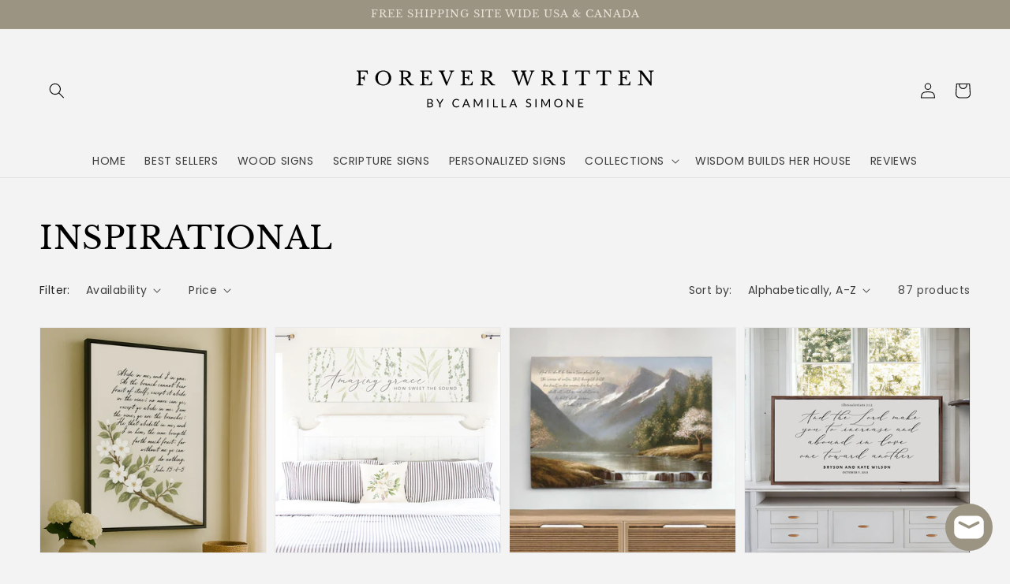

--- FILE ---
content_type: image/svg+xml
request_url: https://forever-written.com/cdn/shop/t/14/assets/logo.svg?v=83796061847070027661709074484
body_size: 6468
content:
<svg xmlns="http://www.w3.org/2000/svg" xmlns:xlink="http://www.w3.org/1999/xlink" width="400" zoomAndPan="magnify" viewBox="0 0 300 74.999997" height="100" preserveAspectRatio="xMidYMid meet" version="1.0"><defs><g/></defs><g fill="#000000" fill-opacity="1"><g transform="translate(7.974083, 32.466543)"><g><path d="M 4.71875 -2.890625 C 4.71875 -2.429688 4.742188 -2.054688 4.796875 -1.765625 C 4.859375 -1.484375 4.976562 -1.265625 5.15625 -1.109375 C 5.34375 -0.960938 5.601562 -0.859375 5.9375 -0.796875 C 6.269531 -0.734375 6.707031 -0.695312 7.25 -0.6875 L 7.25 0 L 0.8125 0 L 0.8125 -0.6875 C 1.238281 -0.695312 1.582031 -0.734375 1.84375 -0.796875 C 2.101562 -0.859375 2.304688 -0.960938 2.453125 -1.109375 C 2.597656 -1.253906 2.691406 -1.457031 2.734375 -1.71875 C 2.785156 -1.988281 2.8125 -2.335938 2.8125 -2.765625 L 2.8125 -11.234375 C 2.8125 -11.648438 2.789062 -11.988281 2.75 -12.25 C 2.707031 -12.507812 2.625 -12.71875 2.5 -12.875 C 2.375 -13.03125 2.1875 -13.132812 1.9375 -13.1875 C 1.695312 -13.238281 1.382812 -13.273438 1 -13.296875 L 1 -14 L 11.5 -14 L 11.703125 -10.515625 L 11.0625 -10.515625 C 10.988281 -11.035156 10.875 -11.460938 10.71875 -11.796875 C 10.5625 -12.128906 10.335938 -12.394531 10.046875 -12.59375 C 9.765625 -12.789062 9.40625 -12.925781 8.96875 -13 C 8.539062 -13.082031 8 -13.125 7.34375 -13.125 L 5.03125 -13.125 C 4.820312 -13.125 4.71875 -13.019531 4.71875 -12.8125 L 4.71875 -7.328125 C 5.300781 -7.328125 5.800781 -7.359375 6.21875 -7.421875 C 6.632812 -7.484375 6.976562 -7.597656 7.25 -7.765625 C 7.53125 -7.941406 7.742188 -8.175781 7.890625 -8.46875 C 8.035156 -8.757812 8.125 -9.132812 8.15625 -9.59375 L 8.796875 -9.59375 L 8.796875 -4.265625 L 8.15625 -4.265625 C 8.09375 -4.722656 7.992188 -5.101562 7.859375 -5.40625 C 7.734375 -5.71875 7.539062 -5.957031 7.28125 -6.125 C 7.019531 -6.289062 6.679688 -6.410156 6.265625 -6.484375 C 5.859375 -6.554688 5.34375 -6.59375 4.71875 -6.59375 Z M 4.71875 -2.890625 "/></g></g></g><g fill="#000000" fill-opacity="1"><g transform="translate(25.733539, 32.466543)"><g><path d="M 8.59375 -14.171875 C 9.65625 -14.171875 10.644531 -13.984375 11.5625 -13.609375 C 12.488281 -13.234375 13.289062 -12.71875 13.96875 -12.0625 C 14.644531 -11.40625 15.175781 -10.632812 15.5625 -9.75 C 15.957031 -8.875 16.15625 -7.921875 16.15625 -6.890625 C 16.15625 -5.910156 15.957031 -4.988281 15.5625 -4.125 C 15.164062 -3.257812 14.628906 -2.507812 13.953125 -1.875 C 13.273438 -1.238281 12.472656 -0.734375 11.546875 -0.359375 C 10.628906 0.00390625 9.644531 0.1875 8.59375 0.1875 C 7.539062 0.1875 6.550781 0.00390625 5.625 -0.359375 C 4.707031 -0.734375 3.910156 -1.238281 3.234375 -1.875 C 2.554688 -2.507812 2.019531 -3.257812 1.625 -4.125 C 1.226562 -4.988281 1.03125 -5.910156 1.03125 -6.890625 C 1.03125 -7.921875 1.222656 -8.875 1.609375 -9.75 C 2.003906 -10.632812 2.539062 -11.40625 3.21875 -12.0625 C 3.894531 -12.71875 4.691406 -13.234375 5.609375 -13.609375 C 6.535156 -13.984375 7.53125 -14.171875 8.59375 -14.171875 Z M 8.59375 -0.8125 C 9.394531 -0.8125 10.113281 -0.953125 10.75 -1.234375 C 11.382812 -1.515625 11.925781 -1.914062 12.375 -2.4375 C 12.832031 -2.957031 13.179688 -3.585938 13.421875 -4.328125 C 13.671875 -5.078125 13.796875 -5.910156 13.796875 -6.828125 C 13.796875 -7.796875 13.671875 -8.671875 13.421875 -9.453125 C 13.179688 -10.234375 12.835938 -10.898438 12.390625 -11.453125 C 11.941406 -12.003906 11.394531 -12.425781 10.75 -12.71875 C 10.113281 -13.019531 9.394531 -13.171875 8.59375 -13.171875 C 7.789062 -13.171875 7.066406 -13.019531 6.421875 -12.71875 C 5.785156 -12.425781 5.242188 -12.003906 4.796875 -11.453125 C 4.347656 -10.898438 4 -10.234375 3.75 -9.453125 C 3.507812 -8.671875 3.390625 -7.796875 3.390625 -6.828125 C 3.390625 -5.910156 3.507812 -5.078125 3.75 -4.328125 C 4 -3.585938 4.347656 -2.957031 4.796875 -2.4375 C 5.242188 -1.914062 5.785156 -1.515625 6.421875 -1.234375 C 7.066406 -0.953125 7.789062 -0.8125 8.59375 -0.8125 Z M 8.59375 -0.8125 "/></g></g></g><g fill="#000000" fill-opacity="1"><g transform="translate(48.509491, 32.466543)"><g><path d="M 11.953125 -10.484375 C 11.953125 -9.515625 11.660156 -8.707031 11.078125 -8.0625 C 10.503906 -7.425781 9.578125 -7 8.296875 -6.78125 L 12.328125 -1.9375 C 12.648438 -1.539062 13.007812 -1.253906 13.40625 -1.078125 C 13.800781 -0.898438 14.269531 -0.769531 14.8125 -0.6875 L 14.8125 0 L 11.296875 0 L 6.84375 -5.703125 C 6.6875 -5.910156 6.539062 -6.070312 6.40625 -6.1875 C 6.269531 -6.3125 6.125 -6.40625 5.96875 -6.46875 C 5.820312 -6.539062 5.644531 -6.582031 5.4375 -6.59375 C 5.238281 -6.613281 5 -6.625 4.71875 -6.625 L 4.71875 -2.859375 C 4.71875 -2.410156 4.742188 -2.039062 4.796875 -1.75 C 4.859375 -1.46875 4.976562 -1.25 5.15625 -1.09375 C 5.332031 -0.9375 5.585938 -0.828125 5.921875 -0.765625 C 6.253906 -0.710938 6.691406 -0.6875 7.234375 -0.6875 L 7.234375 0 L 0.8125 0 L 0.8125 -0.6875 C 1.238281 -0.695312 1.582031 -0.734375 1.84375 -0.796875 C 2.101562 -0.859375 2.304688 -0.960938 2.453125 -1.109375 C 2.597656 -1.253906 2.691406 -1.457031 2.734375 -1.71875 C 2.785156 -1.988281 2.8125 -2.335938 2.8125 -2.765625 L 2.8125 -11.234375 C 2.8125 -11.648438 2.789062 -11.988281 2.75 -12.25 C 2.707031 -12.507812 2.625 -12.71875 2.5 -12.875 C 2.375 -13.03125 2.1875 -13.132812 1.9375 -13.1875 C 1.695312 -13.238281 1.382812 -13.273438 1 -13.296875 L 1 -14 L 6.703125 -14 C 8.378906 -14 9.671875 -13.6875 10.578125 -13.0625 C 11.492188 -12.445312 11.953125 -11.585938 11.953125 -10.484375 Z M 4.71875 -7.546875 L 6.015625 -7.546875 C 7.222656 -7.546875 8.117188 -7.765625 8.703125 -8.203125 C 9.296875 -8.648438 9.59375 -9.378906 9.59375 -10.390625 C 9.59375 -11.367188 9.359375 -12.070312 8.890625 -12.5 C 8.429688 -12.925781 7.703125 -13.140625 6.703125 -13.140625 L 5.03125 -13.140625 C 4.820312 -13.140625 4.71875 -13.035156 4.71875 -12.828125 Z M 4.71875 -7.546875 "/></g></g></g><g fill="#000000" fill-opacity="1"><g transform="translate(68.413683, 32.466543)"><g><path d="M 4.71875 -7.6875 C 5.375 -7.6875 5.921875 -7.722656 6.359375 -7.796875 C 6.804688 -7.878906 7.160156 -8.003906 7.421875 -8.171875 C 7.679688 -8.347656 7.867188 -8.566406 7.984375 -8.828125 C 8.097656 -9.097656 8.15625 -9.414062 8.15625 -9.78125 L 8.796875 -9.78125 L 8.796875 -4.8125 L 8.15625 -4.8125 C 8.15625 -5.175781 8.101562 -5.488281 8 -5.75 C 7.894531 -6.019531 7.710938 -6.242188 7.453125 -6.421875 C 7.191406 -6.597656 6.84375 -6.726562 6.40625 -6.8125 C 5.96875 -6.90625 5.40625 -6.953125 4.71875 -6.953125 L 4.71875 -2.859375 C 4.71875 -2.453125 4.765625 -2.117188 4.859375 -1.859375 C 4.960938 -1.597656 5.128906 -1.382812 5.359375 -1.21875 C 5.597656 -1.0625 5.910156 -0.945312 6.296875 -0.875 C 6.691406 -0.8125 7.171875 -0.78125 7.734375 -0.78125 C 8.378906 -0.78125 8.925781 -0.820312 9.375 -0.90625 C 9.820312 -1 10.195312 -1.15625 10.5 -1.375 C 10.800781 -1.59375 11.039062 -1.878906 11.21875 -2.234375 C 11.40625 -2.597656 11.5625 -3.046875 11.6875 -3.578125 L 12.375 -3.578125 L 12.109375 0 L 0.8125 0 L 0.8125 -0.6875 C 1.238281 -0.695312 1.582031 -0.734375 1.84375 -0.796875 C 2.101562 -0.859375 2.304688 -0.960938 2.453125 -1.109375 C 2.597656 -1.253906 2.691406 -1.457031 2.734375 -1.71875 C 2.785156 -1.988281 2.8125 -2.335938 2.8125 -2.765625 L 2.8125 -11.234375 C 2.8125 -11.648438 2.789062 -11.988281 2.75 -12.25 C 2.707031 -12.507812 2.625 -12.71875 2.5 -12.875 C 2.375 -13.03125 2.1875 -13.132812 1.9375 -13.1875 C 1.695312 -13.238281 1.382812 -13.273438 1 -13.296875 L 1 -14 L 11.5 -14 L 11.671875 -10.796875 L 11.03125 -10.796875 C 10.957031 -11.273438 10.835938 -11.671875 10.671875 -11.984375 C 10.515625 -12.296875 10.289062 -12.539062 10 -12.71875 C 9.71875 -12.90625 9.359375 -13.03125 8.921875 -13.09375 C 8.484375 -13.164062 7.957031 -13.203125 7.34375 -13.203125 L 5.03125 -13.203125 C 4.820312 -13.203125 4.71875 -13.101562 4.71875 -12.90625 Z M 4.71875 -7.6875 "/></g></g></g><g fill="#000000" fill-opacity="1"><g transform="translate(87.190986, 32.466543)"><g><path d="M 7.703125 -2.78125 L 10.90625 -10.671875 C 11.082031 -11.117188 11.207031 -11.46875 11.28125 -11.71875 C 11.351562 -11.976562 11.390625 -12.207031 11.390625 -12.40625 C 11.390625 -12.738281 11.289062 -12.96875 11.09375 -13.09375 C 10.894531 -13.226562 10.519531 -13.296875 9.96875 -13.296875 L 9.96875 -14 L 14.390625 -14 L 14.390625 -13.296875 C 14.109375 -13.265625 13.867188 -13.21875 13.671875 -13.15625 C 13.472656 -13.09375 13.296875 -13.003906 13.140625 -12.890625 C 12.992188 -12.785156 12.863281 -12.644531 12.75 -12.46875 C 12.632812 -12.300781 12.519531 -12.085938 12.40625 -11.828125 L 7.484375 0.1875 L 6.84375 0.1875 L 2.15625 -11.140625 C 2 -11.503906 1.84375 -11.816406 1.6875 -12.078125 C 1.539062 -12.347656 1.375 -12.566406 1.1875 -12.734375 C 1.007812 -12.910156 0.804688 -13.039062 0.578125 -13.125 C 0.347656 -13.207031 0.078125 -13.257812 -0.234375 -13.28125 L -0.234375 -14 L 5.6875 -14 L 5.6875 -13.28125 C 5.34375 -13.28125 5.066406 -13.265625 4.859375 -13.234375 C 4.648438 -13.203125 4.484375 -13.15625 4.359375 -13.09375 C 4.234375 -13.03125 4.144531 -12.945312 4.09375 -12.84375 C 4.050781 -12.75 4.03125 -12.640625 4.03125 -12.515625 C 4.03125 -12.347656 4.0625 -12.148438 4.125 -11.921875 C 4.1875 -11.703125 4.300781 -11.378906 4.46875 -10.953125 Z M 7.703125 -2.78125 "/></g></g></g><g fill="#000000" fill-opacity="1"><g transform="translate(107.022483, 32.466543)"><g><path d="M 4.71875 -7.6875 C 5.375 -7.6875 5.921875 -7.722656 6.359375 -7.796875 C 6.804688 -7.878906 7.160156 -8.003906 7.421875 -8.171875 C 7.679688 -8.347656 7.867188 -8.566406 7.984375 -8.828125 C 8.097656 -9.097656 8.15625 -9.414062 8.15625 -9.78125 L 8.796875 -9.78125 L 8.796875 -4.8125 L 8.15625 -4.8125 C 8.15625 -5.175781 8.101562 -5.488281 8 -5.75 C 7.894531 -6.019531 7.710938 -6.242188 7.453125 -6.421875 C 7.191406 -6.597656 6.84375 -6.726562 6.40625 -6.8125 C 5.96875 -6.90625 5.40625 -6.953125 4.71875 -6.953125 L 4.71875 -2.859375 C 4.71875 -2.453125 4.765625 -2.117188 4.859375 -1.859375 C 4.960938 -1.597656 5.128906 -1.382812 5.359375 -1.21875 C 5.597656 -1.0625 5.910156 -0.945312 6.296875 -0.875 C 6.691406 -0.8125 7.171875 -0.78125 7.734375 -0.78125 C 8.378906 -0.78125 8.925781 -0.820312 9.375 -0.90625 C 9.820312 -1 10.195312 -1.15625 10.5 -1.375 C 10.800781 -1.59375 11.039062 -1.878906 11.21875 -2.234375 C 11.40625 -2.597656 11.5625 -3.046875 11.6875 -3.578125 L 12.375 -3.578125 L 12.109375 0 L 0.8125 0 L 0.8125 -0.6875 C 1.238281 -0.695312 1.582031 -0.734375 1.84375 -0.796875 C 2.101562 -0.859375 2.304688 -0.960938 2.453125 -1.109375 C 2.597656 -1.253906 2.691406 -1.457031 2.734375 -1.71875 C 2.785156 -1.988281 2.8125 -2.335938 2.8125 -2.765625 L 2.8125 -11.234375 C 2.8125 -11.648438 2.789062 -11.988281 2.75 -12.25 C 2.707031 -12.507812 2.625 -12.71875 2.5 -12.875 C 2.375 -13.03125 2.1875 -13.132812 1.9375 -13.1875 C 1.695312 -13.238281 1.382812 -13.273438 1 -13.296875 L 1 -14 L 11.5 -14 L 11.671875 -10.796875 L 11.03125 -10.796875 C 10.957031 -11.273438 10.835938 -11.671875 10.671875 -11.984375 C 10.515625 -12.296875 10.289062 -12.539062 10 -12.71875 C 9.71875 -12.90625 9.359375 -13.03125 8.921875 -13.09375 C 8.484375 -13.164062 7.957031 -13.203125 7.34375 -13.203125 L 5.03125 -13.203125 C 4.820312 -13.203125 4.71875 -13.101562 4.71875 -12.90625 Z M 4.71875 -7.6875 "/></g></g></g><g fill="#000000" fill-opacity="1"><g transform="translate(125.799786, 32.466543)"><g><path d="M 11.953125 -10.484375 C 11.953125 -9.515625 11.660156 -8.707031 11.078125 -8.0625 C 10.503906 -7.425781 9.578125 -7 8.296875 -6.78125 L 12.328125 -1.9375 C 12.648438 -1.539062 13.007812 -1.253906 13.40625 -1.078125 C 13.800781 -0.898438 14.269531 -0.769531 14.8125 -0.6875 L 14.8125 0 L 11.296875 0 L 6.84375 -5.703125 C 6.6875 -5.910156 6.539062 -6.070312 6.40625 -6.1875 C 6.269531 -6.3125 6.125 -6.40625 5.96875 -6.46875 C 5.820312 -6.539062 5.644531 -6.582031 5.4375 -6.59375 C 5.238281 -6.613281 5 -6.625 4.71875 -6.625 L 4.71875 -2.859375 C 4.71875 -2.410156 4.742188 -2.039062 4.796875 -1.75 C 4.859375 -1.46875 4.976562 -1.25 5.15625 -1.09375 C 5.332031 -0.9375 5.585938 -0.828125 5.921875 -0.765625 C 6.253906 -0.710938 6.691406 -0.6875 7.234375 -0.6875 L 7.234375 0 L 0.8125 0 L 0.8125 -0.6875 C 1.238281 -0.695312 1.582031 -0.734375 1.84375 -0.796875 C 2.101562 -0.859375 2.304688 -0.960938 2.453125 -1.109375 C 2.597656 -1.253906 2.691406 -1.457031 2.734375 -1.71875 C 2.785156 -1.988281 2.8125 -2.335938 2.8125 -2.765625 L 2.8125 -11.234375 C 2.8125 -11.648438 2.789062 -11.988281 2.75 -12.25 C 2.707031 -12.507812 2.625 -12.71875 2.5 -12.875 C 2.375 -13.03125 2.1875 -13.132812 1.9375 -13.1875 C 1.695312 -13.238281 1.382812 -13.273438 1 -13.296875 L 1 -14 L 6.703125 -14 C 8.378906 -14 9.671875 -13.6875 10.578125 -13.0625 C 11.492188 -12.445312 11.953125 -11.585938 11.953125 -10.484375 Z M 4.71875 -7.546875 L 6.015625 -7.546875 C 7.222656 -7.546875 8.117188 -7.765625 8.703125 -8.203125 C 9.296875 -8.648438 9.59375 -9.378906 9.59375 -10.390625 C 9.59375 -11.367188 9.359375 -12.070312 8.890625 -12.5 C 8.429688 -12.925781 7.703125 -13.140625 6.703125 -13.140625 L 5.03125 -13.140625 C 4.820312 -13.140625 4.71875 -13.035156 4.71875 -12.828125 Z M 4.71875 -7.546875 "/></g></g></g><g fill="#000000" fill-opacity="1"><g transform="translate(145.703984, 32.466543)"><g/></g></g><g fill="#000000" fill-opacity="1"><g transform="translate(156.502147, 32.466543)"><g><path d="M 15.15625 -2.75 L 17.984375 -10.625 C 18.160156 -11.101562 18.285156 -11.476562 18.359375 -11.75 C 18.429688 -12.03125 18.46875 -12.273438 18.46875 -12.484375 C 18.46875 -12.796875 18.363281 -13.007812 18.15625 -13.125 C 17.957031 -13.238281 17.601562 -13.296875 17.09375 -13.296875 L 17.09375 -14 L 21.515625 -14 L 21.515625 -13.296875 C 20.953125 -13.296875 20.53125 -13.179688 20.25 -12.953125 C 19.96875 -12.722656 19.726562 -12.347656 19.53125 -11.828125 L 14.96875 0.1875 L 14.34375 0.1875 L 10.84375 -10.15625 L 6.984375 0.1875 L 6.34375 0.1875 L 2.5625 -10.25 C 2.34375 -10.832031 2.144531 -11.316406 1.96875 -11.703125 C 1.789062 -12.097656 1.601562 -12.410156 1.40625 -12.640625 C 1.207031 -12.878906 0.976562 -13.046875 0.71875 -13.140625 C 0.46875 -13.234375 0.160156 -13.28125 -0.203125 -13.28125 L -0.203125 -14 L 5.71875 -14 L 5.71875 -13.28125 C 5.101562 -13.28125 4.671875 -13.222656 4.421875 -13.109375 C 4.171875 -13.003906 4.046875 -12.796875 4.046875 -12.484375 C 4.046875 -12.328125 4.070312 -12.144531 4.125 -11.9375 C 4.175781 -11.726562 4.25 -11.488281 4.34375 -11.21875 L 7.109375 -2.796875 L 9.34375 -9.078125 C 9.507812 -9.554688 9.671875 -10 9.828125 -10.40625 C 9.992188 -10.8125 10.128906 -11.175781 10.234375 -11.5 C 10.054688 -11.851562 9.898438 -12.144531 9.765625 -12.375 C 9.628906 -12.601562 9.488281 -12.785156 9.34375 -12.921875 C 9.207031 -13.054688 9.0625 -13.148438 8.90625 -13.203125 C 8.757812 -13.253906 8.601562 -13.28125 8.4375 -13.28125 L 8.4375 -14 L 14 -14 L 14 -13.28125 C 13.644531 -13.28125 13.359375 -13.265625 13.140625 -13.234375 C 12.921875 -13.210938 12.753906 -13.175781 12.640625 -13.125 C 12.523438 -13.070312 12.445312 -12.992188 12.40625 -12.890625 C 12.363281 -12.796875 12.34375 -12.6875 12.34375 -12.5625 C 12.34375 -12.375 12.375 -12.148438 12.4375 -11.890625 C 12.5 -11.628906 12.59375 -11.300781 12.71875 -10.90625 Z M 15.15625 -2.75 "/></g></g></g><g fill="#000000" fill-opacity="1"><g transform="translate(183.458516, 32.466543)"><g><path d="M 11.953125 -10.484375 C 11.953125 -9.515625 11.660156 -8.707031 11.078125 -8.0625 C 10.503906 -7.425781 9.578125 -7 8.296875 -6.78125 L 12.328125 -1.9375 C 12.648438 -1.539062 13.007812 -1.253906 13.40625 -1.078125 C 13.800781 -0.898438 14.269531 -0.769531 14.8125 -0.6875 L 14.8125 0 L 11.296875 0 L 6.84375 -5.703125 C 6.6875 -5.910156 6.539062 -6.070312 6.40625 -6.1875 C 6.269531 -6.3125 6.125 -6.40625 5.96875 -6.46875 C 5.820312 -6.539062 5.644531 -6.582031 5.4375 -6.59375 C 5.238281 -6.613281 5 -6.625 4.71875 -6.625 L 4.71875 -2.859375 C 4.71875 -2.410156 4.742188 -2.039062 4.796875 -1.75 C 4.859375 -1.46875 4.976562 -1.25 5.15625 -1.09375 C 5.332031 -0.9375 5.585938 -0.828125 5.921875 -0.765625 C 6.253906 -0.710938 6.691406 -0.6875 7.234375 -0.6875 L 7.234375 0 L 0.8125 0 L 0.8125 -0.6875 C 1.238281 -0.695312 1.582031 -0.734375 1.84375 -0.796875 C 2.101562 -0.859375 2.304688 -0.960938 2.453125 -1.109375 C 2.597656 -1.253906 2.691406 -1.457031 2.734375 -1.71875 C 2.785156 -1.988281 2.8125 -2.335938 2.8125 -2.765625 L 2.8125 -11.234375 C 2.8125 -11.648438 2.789062 -11.988281 2.75 -12.25 C 2.707031 -12.507812 2.625 -12.71875 2.5 -12.875 C 2.375 -13.03125 2.1875 -13.132812 1.9375 -13.1875 C 1.695312 -13.238281 1.382812 -13.273438 1 -13.296875 L 1 -14 L 6.703125 -14 C 8.378906 -14 9.671875 -13.6875 10.578125 -13.0625 C 11.492188 -12.445312 11.953125 -11.585938 11.953125 -10.484375 Z M 4.71875 -7.546875 L 6.015625 -7.546875 C 7.222656 -7.546875 8.117188 -7.765625 8.703125 -8.203125 C 9.296875 -8.648438 9.59375 -9.378906 9.59375 -10.390625 C 9.59375 -11.367188 9.359375 -12.070312 8.890625 -12.5 C 8.429688 -12.925781 7.703125 -13.140625 6.703125 -13.140625 L 5.03125 -13.140625 C 4.820312 -13.140625 4.71875 -13.035156 4.71875 -12.828125 Z M 4.71875 -7.546875 "/></g></g></g><g fill="#000000" fill-opacity="1"><g transform="translate(203.362703, 32.466543)"><g><path d="M 4.71875 -3.4375 C 4.71875 -2.832031 4.742188 -2.351562 4.796875 -2 C 4.847656 -1.644531 4.941406 -1.367188 5.078125 -1.171875 C 5.210938 -0.984375 5.410156 -0.859375 5.671875 -0.796875 C 5.929688 -0.734375 6.273438 -0.695312 6.703125 -0.6875 L 6.703125 0 L 0.8125 0 L 0.8125 -0.6875 C 1.238281 -0.695312 1.582031 -0.734375 1.84375 -0.796875 C 2.101562 -0.867188 2.304688 -0.992188 2.453125 -1.171875 C 2.597656 -1.359375 2.691406 -1.617188 2.734375 -1.953125 C 2.785156 -2.285156 2.8125 -2.738281 2.8125 -3.3125 L 2.8125 -10.6875 C 2.8125 -11.195312 2.789062 -11.617188 2.75 -11.953125 C 2.707031 -12.285156 2.625 -12.546875 2.5 -12.734375 C 2.375 -12.929688 2.1875 -13.066406 1.9375 -13.140625 C 1.695312 -13.222656 1.382812 -13.273438 1 -13.296875 L 1 -14 L 6.53125 -14 L 6.53125 -13.296875 C 6.132812 -13.285156 5.816406 -13.238281 5.578125 -13.15625 C 5.347656 -13.070312 5.171875 -12.925781 5.046875 -12.71875 C 4.921875 -12.519531 4.832031 -12.242188 4.78125 -11.890625 C 4.738281 -11.546875 4.71875 -11.101562 4.71875 -10.5625 Z M 4.71875 -3.4375 "/></g></g></g><g fill="#000000" fill-opacity="1"><g transform="translate(216.487357, 32.466543)"><g><path d="M 14.28125 -10.515625 L 13.53125 -10.515625 C 13.5 -11.035156 13.414062 -11.472656 13.28125 -11.828125 C 13.144531 -12.179688 12.953125 -12.457031 12.703125 -12.65625 C 12.460938 -12.851562 12.15625 -12.992188 11.78125 -13.078125 C 11.40625 -13.160156 10.957031 -13.203125 10.4375 -13.203125 C 9.988281 -13.203125 9.625 -13.191406 9.34375 -13.171875 C 9.070312 -13.160156 8.863281 -13.128906 8.71875 -13.078125 C 8.570312 -13.035156 8.476562 -12.976562 8.4375 -12.90625 C 8.394531 -12.84375 8.375 -12.753906 8.375 -12.640625 L 8.375 -2.921875 C 8.375 -2.535156 8.398438 -2.203125 8.453125 -1.921875 C 8.515625 -1.648438 8.625 -1.425781 8.78125 -1.25 C 8.945312 -1.070312 9.179688 -0.9375 9.484375 -0.84375 C 9.796875 -0.75 10.207031 -0.695312 10.71875 -0.6875 L 10.71875 0 L 3.859375 0 L 3.859375 -0.6875 C 4.359375 -0.695312 4.765625 -0.75 5.078125 -0.84375 C 5.398438 -0.9375 5.640625 -1.070312 5.796875 -1.25 C 5.960938 -1.425781 6.070312 -1.648438 6.125 -1.921875 C 6.1875 -2.203125 6.21875 -2.535156 6.21875 -2.921875 L 6.21875 -12.640625 C 6.21875 -12.753906 6.195312 -12.84375 6.15625 -12.90625 C 6.113281 -12.976562 6.023438 -13.035156 5.890625 -13.078125 C 5.765625 -13.128906 5.585938 -13.160156 5.359375 -13.171875 C 5.128906 -13.191406 4.820312 -13.203125 4.4375 -13.203125 C 3.957031 -13.203125 3.515625 -13.1875 3.109375 -13.15625 C 2.703125 -13.125 2.351562 -13.019531 2.0625 -12.84375 C 1.769531 -12.664062 1.53125 -12.394531 1.34375 -12.03125 C 1.164062 -11.664062 1.066406 -11.160156 1.046875 -10.515625 L 0.375 -10.515625 L 0.375 -14 L 14.09375 -14 Z M 14.28125 -10.515625 "/></g></g></g><g fill="#000000" fill-opacity="1"><g transform="translate(236.664182, 32.466543)"><g><path d="M 14.28125 -10.515625 L 13.53125 -10.515625 C 13.5 -11.035156 13.414062 -11.472656 13.28125 -11.828125 C 13.144531 -12.179688 12.953125 -12.457031 12.703125 -12.65625 C 12.460938 -12.851562 12.15625 -12.992188 11.78125 -13.078125 C 11.40625 -13.160156 10.957031 -13.203125 10.4375 -13.203125 C 9.988281 -13.203125 9.625 -13.191406 9.34375 -13.171875 C 9.070312 -13.160156 8.863281 -13.128906 8.71875 -13.078125 C 8.570312 -13.035156 8.476562 -12.976562 8.4375 -12.90625 C 8.394531 -12.84375 8.375 -12.753906 8.375 -12.640625 L 8.375 -2.921875 C 8.375 -2.535156 8.398438 -2.203125 8.453125 -1.921875 C 8.515625 -1.648438 8.625 -1.425781 8.78125 -1.25 C 8.945312 -1.070312 9.179688 -0.9375 9.484375 -0.84375 C 9.796875 -0.75 10.207031 -0.695312 10.71875 -0.6875 L 10.71875 0 L 3.859375 0 L 3.859375 -0.6875 C 4.359375 -0.695312 4.765625 -0.75 5.078125 -0.84375 C 5.398438 -0.9375 5.640625 -1.070312 5.796875 -1.25 C 5.960938 -1.425781 6.070312 -1.648438 6.125 -1.921875 C 6.1875 -2.203125 6.21875 -2.535156 6.21875 -2.921875 L 6.21875 -12.640625 C 6.21875 -12.753906 6.195312 -12.84375 6.15625 -12.90625 C 6.113281 -12.976562 6.023438 -13.035156 5.890625 -13.078125 C 5.765625 -13.128906 5.585938 -13.160156 5.359375 -13.171875 C 5.128906 -13.191406 4.820312 -13.203125 4.4375 -13.203125 C 3.957031 -13.203125 3.515625 -13.1875 3.109375 -13.15625 C 2.703125 -13.125 2.351562 -13.019531 2.0625 -12.84375 C 1.769531 -12.664062 1.53125 -12.394531 1.34375 -12.03125 C 1.164062 -11.664062 1.066406 -11.160156 1.046875 -10.515625 L 0.375 -10.515625 L 0.375 -14 L 14.09375 -14 Z M 14.28125 -10.515625 "/></g></g></g><g fill="#000000" fill-opacity="1"><g transform="translate(256.841008, 32.466543)"><g><path d="M 4.71875 -7.6875 C 5.375 -7.6875 5.921875 -7.722656 6.359375 -7.796875 C 6.804688 -7.878906 7.160156 -8.003906 7.421875 -8.171875 C 7.679688 -8.347656 7.867188 -8.566406 7.984375 -8.828125 C 8.097656 -9.097656 8.15625 -9.414062 8.15625 -9.78125 L 8.796875 -9.78125 L 8.796875 -4.8125 L 8.15625 -4.8125 C 8.15625 -5.175781 8.101562 -5.488281 8 -5.75 C 7.894531 -6.019531 7.710938 -6.242188 7.453125 -6.421875 C 7.191406 -6.597656 6.84375 -6.726562 6.40625 -6.8125 C 5.96875 -6.90625 5.40625 -6.953125 4.71875 -6.953125 L 4.71875 -2.859375 C 4.71875 -2.453125 4.765625 -2.117188 4.859375 -1.859375 C 4.960938 -1.597656 5.128906 -1.382812 5.359375 -1.21875 C 5.597656 -1.0625 5.910156 -0.945312 6.296875 -0.875 C 6.691406 -0.8125 7.171875 -0.78125 7.734375 -0.78125 C 8.378906 -0.78125 8.925781 -0.820312 9.375 -0.90625 C 9.820312 -1 10.195312 -1.15625 10.5 -1.375 C 10.800781 -1.59375 11.039062 -1.878906 11.21875 -2.234375 C 11.40625 -2.597656 11.5625 -3.046875 11.6875 -3.578125 L 12.375 -3.578125 L 12.109375 0 L 0.8125 0 L 0.8125 -0.6875 C 1.238281 -0.695312 1.582031 -0.734375 1.84375 -0.796875 C 2.101562 -0.859375 2.304688 -0.960938 2.453125 -1.109375 C 2.597656 -1.253906 2.691406 -1.457031 2.734375 -1.71875 C 2.785156 -1.988281 2.8125 -2.335938 2.8125 -2.765625 L 2.8125 -11.234375 C 2.8125 -11.648438 2.789062 -11.988281 2.75 -12.25 C 2.707031 -12.507812 2.625 -12.71875 2.5 -12.875 C 2.375 -13.03125 2.1875 -13.132812 1.9375 -13.1875 C 1.695312 -13.238281 1.382812 -13.273438 1 -13.296875 L 1 -14 L 11.5 -14 L 11.671875 -10.796875 L 11.03125 -10.796875 C 10.957031 -11.273438 10.835938 -11.671875 10.671875 -11.984375 C 10.515625 -12.296875 10.289062 -12.539062 10 -12.71875 C 9.71875 -12.90625 9.359375 -13.03125 8.921875 -13.09375 C 8.484375 -13.164062 7.957031 -13.203125 7.34375 -13.203125 L 5.03125 -13.203125 C 4.820312 -13.203125 4.71875 -13.101562 4.71875 -12.90625 Z M 4.71875 -7.6875 "/></g></g></g><g fill="#000000" fill-opacity="1"><g transform="translate(275.61831, 32.466543)"><g><path d="M 12.609375 0.1875 L 3.984375 -11.1875 L 3.90625 -11.1875 L 3.90625 -3.4375 C 3.90625 -2.832031 3.925781 -2.351562 3.96875 -2 C 4.007812 -1.644531 4.09375 -1.367188 4.21875 -1.171875 C 4.351562 -0.984375 4.535156 -0.859375 4.765625 -0.796875 C 5.003906 -0.734375 5.316406 -0.695312 5.703125 -0.6875 L 5.703125 0 L 0.8125 0 L 0.8125 -0.6875 C 1.238281 -0.695312 1.582031 -0.734375 1.84375 -0.796875 C 2.101562 -0.867188 2.304688 -0.992188 2.453125 -1.171875 C 2.597656 -1.359375 2.691406 -1.617188 2.734375 -1.953125 C 2.785156 -2.285156 2.8125 -2.738281 2.8125 -3.3125 L 2.8125 -10.6875 C 2.8125 -11.195312 2.789062 -11.617188 2.75 -11.953125 C 2.707031 -12.285156 2.625 -12.546875 2.5 -12.734375 C 2.375 -12.929688 2.1875 -13.066406 1.9375 -13.140625 C 1.695312 -13.222656 1.382812 -13.273438 1 -13.296875 L 1 -14 L 4.59375 -14 L 12.53125 -3.390625 L 12.609375 -3.390625 L 12.609375 -10.5625 C 12.609375 -11.15625 12.585938 -11.628906 12.546875 -11.984375 C 12.503906 -12.335938 12.421875 -12.613281 12.296875 -12.8125 C 12.171875 -13.007812 11.988281 -13.132812 11.75 -13.1875 C 11.507812 -13.25 11.195312 -13.285156 10.8125 -13.296875 L 10.8125 -14 L 15.703125 -14 L 15.703125 -13.296875 C 15.273438 -13.285156 14.929688 -13.242188 14.671875 -13.171875 C 14.410156 -13.109375 14.207031 -12.984375 14.0625 -12.796875 C 13.914062 -12.617188 13.816406 -12.359375 13.765625 -12.015625 C 13.722656 -11.679688 13.703125 -11.238281 13.703125 -10.6875 L 13.703125 0.1875 Z M 12.609375 0.1875 "/></g></g></g><g fill="#000000" fill-opacity="1"><g transform="translate(75.075191, 53.393426)"><g><path d="M 3.765625 -0.84375 C 4.078125 -0.84375 4.34375 -0.878906 4.5625 -0.953125 C 4.78125 -1.023438 4.957031 -1.125 5.09375 -1.25 C 5.238281 -1.375 5.34375 -1.519531 5.40625 -1.6875 C 5.476562 -1.863281 5.515625 -2.054688 5.515625 -2.265625 C 5.515625 -2.671875 5.367188 -2.992188 5.078125 -3.234375 C 4.785156 -3.472656 4.347656 -3.59375 3.765625 -3.59375 L 2.0625 -3.59375 L 2.0625 -0.84375 Z M 2.0625 -7.046875 L 2.0625 -4.34375 L 3.46875 -4.34375 C 3.769531 -4.34375 4.03125 -4.375 4.25 -4.4375 C 4.476562 -4.507812 4.664062 -4.601562 4.8125 -4.71875 C 4.957031 -4.84375 5.0625 -4.988281 5.125 -5.15625 C 5.195312 -5.320312 5.234375 -5.503906 5.234375 -5.703125 C 5.234375 -6.160156 5.09375 -6.5 4.8125 -6.71875 C 4.539062 -6.9375 4.109375 -7.046875 3.515625 -7.046875 Z M 3.515625 -7.875 C 4.003906 -7.875 4.421875 -7.828125 4.765625 -7.734375 C 5.117188 -7.640625 5.40625 -7.503906 5.625 -7.328125 C 5.851562 -7.148438 6.019531 -6.929688 6.125 -6.671875 C 6.238281 -6.421875 6.296875 -6.140625 6.296875 -5.828125 C 6.296875 -5.628906 6.265625 -5.441406 6.203125 -5.265625 C 6.140625 -5.085938 6.046875 -4.921875 5.921875 -4.765625 C 5.804688 -4.609375 5.65625 -4.46875 5.46875 -4.34375 C 5.28125 -4.226562 5.0625 -4.128906 4.8125 -4.046875 C 5.394531 -3.941406 5.832031 -3.738281 6.125 -3.4375 C 6.414062 -3.132812 6.5625 -2.738281 6.5625 -2.25 C 6.5625 -1.914062 6.5 -1.609375 6.375 -1.328125 C 6.25 -1.054688 6.066406 -0.820312 5.828125 -0.625 C 5.597656 -0.425781 5.3125 -0.269531 4.96875 -0.15625 C 4.625 -0.0507812 4.234375 0 3.796875 0 L 1 0 L 1 -7.875 Z M 3.515625 -7.875 "/></g></g></g><g fill="#000000" fill-opacity="1"><g transform="translate(84.722554, 53.393426)"><g><path d="M 3.96875 -3.140625 L 3.96875 0 L 2.90625 0 L 2.90625 -3.140625 L 0.015625 -7.875 L 0.953125 -7.875 C 1.046875 -7.875 1.117188 -7.851562 1.171875 -7.8125 C 1.222656 -7.769531 1.269531 -7.710938 1.3125 -7.640625 L 3.125 -4.578125 C 3.1875 -4.441406 3.242188 -4.316406 3.296875 -4.203125 C 3.347656 -4.097656 3.394531 -3.988281 3.4375 -3.875 C 3.476562 -3.988281 3.523438 -4.097656 3.578125 -4.203125 C 3.628906 -4.316406 3.6875 -4.441406 3.75 -4.578125 L 5.546875 -7.640625 C 5.578125 -7.703125 5.625 -7.753906 5.6875 -7.796875 C 5.75 -7.847656 5.820312 -7.875 5.90625 -7.875 L 6.859375 -7.875 Z M 3.96875 -3.140625 "/></g></g></g><g fill="#000000" fill-opacity="1"><g transform="translate(94.122599, 53.393426)"><g/></g></g><g fill="#000000" fill-opacity="1"><g transform="translate(99.477569, 53.393426)"><g><path d="M 6.546875 -1.625 C 6.597656 -1.625 6.644531 -1.601562 6.6875 -1.5625 L 7.109375 -1.09375 C 6.796875 -0.71875 6.40625 -0.425781 5.9375 -0.21875 C 5.476562 -0.0078125 4.925781 0.09375 4.28125 0.09375 C 3.707031 0.09375 3.191406 -0.00390625 2.734375 -0.203125 C 2.273438 -0.398438 1.878906 -0.675781 1.546875 -1.03125 C 1.222656 -1.382812 0.96875 -1.804688 0.78125 -2.296875 C 0.601562 -2.796875 0.515625 -3.34375 0.515625 -3.9375 C 0.515625 -4.53125 0.609375 -5.070312 0.796875 -5.5625 C 0.984375 -6.0625 1.242188 -6.488281 1.578125 -6.84375 C 1.921875 -7.195312 2.328125 -7.472656 2.796875 -7.671875 C 3.273438 -7.867188 3.800781 -7.96875 4.375 -7.96875 C 4.9375 -7.96875 5.429688 -7.878906 5.859375 -7.703125 C 6.285156 -7.523438 6.664062 -7.28125 7 -6.96875 L 6.640625 -6.484375 C 6.617188 -6.441406 6.585938 -6.410156 6.546875 -6.390625 C 6.515625 -6.367188 6.472656 -6.359375 6.421875 -6.359375 C 6.347656 -6.359375 6.265625 -6.390625 6.171875 -6.453125 C 6.078125 -6.523438 5.953125 -6.601562 5.796875 -6.6875 C 5.648438 -6.78125 5.457031 -6.863281 5.21875 -6.9375 C 4.988281 -7.007812 4.707031 -7.046875 4.375 -7.046875 C 3.96875 -7.046875 3.59375 -6.972656 3.25 -6.828125 C 2.914062 -6.691406 2.625 -6.488281 2.375 -6.21875 C 2.132812 -5.945312 1.945312 -5.617188 1.8125 -5.234375 C 1.675781 -4.859375 1.609375 -4.425781 1.609375 -3.9375 C 1.609375 -3.445312 1.675781 -3.007812 1.8125 -2.625 C 1.957031 -2.238281 2.148438 -1.910156 2.390625 -1.640625 C 2.640625 -1.378906 2.929688 -1.175781 3.265625 -1.03125 C 3.597656 -0.894531 3.957031 -0.828125 4.34375 -0.828125 C 4.570312 -0.828125 4.78125 -0.835938 4.96875 -0.859375 C 5.164062 -0.890625 5.34375 -0.9375 5.5 -1 C 5.65625 -1.0625 5.800781 -1.132812 5.9375 -1.21875 C 6.082031 -1.3125 6.222656 -1.421875 6.359375 -1.546875 C 6.421875 -1.597656 6.484375 -1.625 6.546875 -1.625 Z M 6.546875 -1.625 "/></g></g></g><g fill="#000000" fill-opacity="1"><g transform="translate(109.361264, 53.393426)"><g><path d="M 5.1875 -2.921875 L 3.953125 -6.125 C 3.921875 -6.226562 3.882812 -6.34375 3.84375 -6.46875 C 3.800781 -6.59375 3.757812 -6.726562 3.71875 -6.875 C 3.644531 -6.570312 3.566406 -6.320312 3.484375 -6.125 L 2.25 -2.921875 Z M 7.421875 0 L 6.59375 0 C 6.5 0 6.421875 -0.0195312 6.359375 -0.0625 C 6.296875 -0.113281 6.25 -0.175781 6.21875 -0.25 L 5.484375 -2.15625 L 1.953125 -2.15625 L 1.21875 -0.25 C 1.195312 -0.1875 1.15625 -0.128906 1.09375 -0.078125 C 1.03125 -0.0234375 0.953125 0 0.859375 0 L 0.03125 0 L 3.1875 -7.875 L 4.265625 -7.875 Z M 7.421875 0 "/></g></g></g><g fill="#000000" fill-opacity="1"><g transform="translate(119.343893, 53.393426)"><g><path d="M 9.203125 -7.875 L 9.203125 0 L 8.265625 0 L 8.265625 -5.796875 C 8.265625 -5.867188 8.265625 -5.945312 8.265625 -6.03125 C 8.273438 -6.125 8.285156 -6.21875 8.296875 -6.3125 L 5.59375 -1.375 C 5.507812 -1.21875 5.378906 -1.140625 5.203125 -1.140625 L 5.046875 -1.140625 C 4.878906 -1.140625 4.753906 -1.21875 4.671875 -1.375 L 1.90625 -6.328125 C 1.925781 -6.140625 1.9375 -5.960938 1.9375 -5.796875 L 1.9375 0 L 1 0 L 1 -7.875 L 1.796875 -7.875 C 1.890625 -7.875 1.960938 -7.863281 2.015625 -7.84375 C 2.066406 -7.832031 2.113281 -7.785156 2.15625 -7.703125 L 4.890625 -2.84375 C 4.929688 -2.757812 4.972656 -2.671875 5.015625 -2.578125 C 5.054688 -2.484375 5.09375 -2.382812 5.125 -2.28125 C 5.164062 -2.382812 5.207031 -2.484375 5.25 -2.578125 C 5.289062 -2.671875 5.332031 -2.765625 5.375 -2.859375 L 8.046875 -7.703125 C 8.097656 -7.785156 8.148438 -7.832031 8.203125 -7.84375 C 8.253906 -7.863281 8.328125 -7.875 8.421875 -7.875 Z M 9.203125 -7.875 "/></g></g></g><g fill="#000000" fill-opacity="1"><g transform="translate(132.091013, 53.393426)"><g><path d="M 2.078125 0 L 1 0 L 1 -7.875 L 2.078125 -7.875 Z M 2.078125 0 "/></g></g></g><g fill="#000000" fill-opacity="1"><g transform="translate(137.709793, 53.393426)"><g><path d="M 5.484375 -0.890625 L 5.484375 0 L 1 0 L 1 -7.875 L 2.0625 -7.875 L 2.0625 -0.890625 Z M 5.484375 -0.890625 "/></g></g></g><g fill="#000000" fill-opacity="1"><g transform="translate(145.895219, 53.393426)"><g><path d="M 5.484375 -0.890625 L 5.484375 0 L 1 0 L 1 -7.875 L 2.0625 -7.875 L 2.0625 -0.890625 Z M 5.484375 -0.890625 "/></g></g></g><g fill="#000000" fill-opacity="1"><g transform="translate(154.080645, 53.393426)"><g><path d="M 5.1875 -2.921875 L 3.953125 -6.125 C 3.921875 -6.226562 3.882812 -6.34375 3.84375 -6.46875 C 3.800781 -6.59375 3.757812 -6.726562 3.71875 -6.875 C 3.644531 -6.570312 3.566406 -6.320312 3.484375 -6.125 L 2.25 -2.921875 Z M 7.421875 0 L 6.59375 0 C 6.5 0 6.421875 -0.0195312 6.359375 -0.0625 C 6.296875 -0.113281 6.25 -0.175781 6.21875 -0.25 L 5.484375 -2.15625 L 1.953125 -2.15625 L 1.21875 -0.25 C 1.195312 -0.1875 1.15625 -0.128906 1.09375 -0.078125 C 1.03125 -0.0234375 0.953125 0 0.859375 0 L 0.03125 0 L 3.1875 -7.875 L 4.265625 -7.875 Z M 7.421875 0 "/></g></g></g><g fill="#000000" fill-opacity="1"><g transform="translate(164.063274, 53.393426)"><g/></g></g><g fill="#000000" fill-opacity="1"><g transform="translate(169.418244, 53.393426)"><g><path d="M 5.03125 -6.65625 C 5 -6.59375 4.960938 -6.546875 4.921875 -6.515625 C 4.890625 -6.492188 4.847656 -6.484375 4.796875 -6.484375 C 4.734375 -6.484375 4.65625 -6.515625 4.5625 -6.578125 C 4.476562 -6.640625 4.375 -6.707031 4.25 -6.78125 C 4.125 -6.851562 3.972656 -6.921875 3.796875 -6.984375 C 3.617188 -7.046875 3.40625 -7.078125 3.15625 -7.078125 C 2.914062 -7.078125 2.703125 -7.046875 2.515625 -6.984375 C 2.335938 -6.921875 2.1875 -6.832031 2.0625 -6.71875 C 1.9375 -6.613281 1.84375 -6.484375 1.78125 -6.328125 C 1.71875 -6.179688 1.6875 -6.023438 1.6875 -5.859375 C 1.6875 -5.640625 1.738281 -5.457031 1.84375 -5.3125 C 1.957031 -5.164062 2.101562 -5.039062 2.28125 -4.9375 C 2.457031 -4.832031 2.660156 -4.742188 2.890625 -4.671875 C 3.117188 -4.597656 3.347656 -4.519531 3.578125 -4.4375 C 3.816406 -4.351562 4.046875 -4.257812 4.265625 -4.15625 C 4.492188 -4.0625 4.695312 -3.9375 4.875 -3.78125 C 5.050781 -3.625 5.191406 -3.429688 5.296875 -3.203125 C 5.410156 -2.984375 5.46875 -2.710938 5.46875 -2.390625 C 5.46875 -2.046875 5.410156 -1.722656 5.296875 -1.421875 C 5.179688 -1.117188 5.007812 -0.851562 4.78125 -0.625 C 4.550781 -0.40625 4.269531 -0.226562 3.9375 -0.09375 C 3.613281 0.03125 3.242188 0.09375 2.828125 0.09375 C 2.316406 0.09375 1.851562 0 1.4375 -0.1875 C 1.019531 -0.375 0.660156 -0.625 0.359375 -0.9375 L 0.671875 -1.453125 C 0.703125 -1.484375 0.738281 -1.515625 0.78125 -1.546875 C 0.820312 -1.578125 0.867188 -1.59375 0.921875 -1.59375 C 0.960938 -1.59375 1.015625 -1.570312 1.078125 -1.53125 C 1.140625 -1.488281 1.207031 -1.4375 1.28125 -1.375 C 1.363281 -1.320312 1.453125 -1.257812 1.546875 -1.1875 C 1.648438 -1.125 1.765625 -1.0625 1.890625 -1 C 2.015625 -0.9375 2.15625 -0.882812 2.3125 -0.84375 C 2.476562 -0.8125 2.660156 -0.796875 2.859375 -0.796875 C 3.117188 -0.796875 3.347656 -0.828125 3.546875 -0.890625 C 3.742188 -0.960938 3.910156 -1.0625 4.046875 -1.1875 C 4.179688 -1.320312 4.285156 -1.472656 4.359375 -1.640625 C 4.429688 -1.816406 4.46875 -2.015625 4.46875 -2.234375 C 4.46875 -2.472656 4.410156 -2.664062 4.296875 -2.8125 C 4.191406 -2.96875 4.050781 -3.097656 3.875 -3.203125 C 3.707031 -3.304688 3.507812 -3.394531 3.28125 -3.46875 C 3.050781 -3.539062 2.816406 -3.613281 2.578125 -3.6875 C 2.347656 -3.757812 2.117188 -3.84375 1.890625 -3.9375 C 1.660156 -4.039062 1.457031 -4.171875 1.28125 -4.328125 C 1.101562 -4.492188 0.960938 -4.691406 0.859375 -4.921875 C 0.753906 -5.160156 0.703125 -5.453125 0.703125 -5.796875 C 0.703125 -6.078125 0.753906 -6.347656 0.859375 -6.609375 C 0.960938 -6.867188 1.117188 -7.097656 1.328125 -7.296875 C 1.535156 -7.503906 1.789062 -7.664062 2.09375 -7.78125 C 2.394531 -7.90625 2.742188 -7.96875 3.140625 -7.96875 C 3.578125 -7.96875 3.976562 -7.894531 4.34375 -7.75 C 4.707031 -7.613281 5.023438 -7.414062 5.296875 -7.15625 Z M 5.03125 -6.65625 "/></g></g></g><g fill="#000000" fill-opacity="1"><g transform="translate(177.922434, 53.393426)"><g><path d="M 2.078125 0 L 1 0 L 1 -7.875 L 2.078125 -7.875 Z M 2.078125 0 "/></g></g></g><g fill="#000000" fill-opacity="1"><g transform="translate(183.541208, 53.393426)"><g><path d="M 9.203125 -7.875 L 9.203125 0 L 8.265625 0 L 8.265625 -5.796875 C 8.265625 -5.867188 8.265625 -5.945312 8.265625 -6.03125 C 8.273438 -6.125 8.285156 -6.21875 8.296875 -6.3125 L 5.59375 -1.375 C 5.507812 -1.21875 5.378906 -1.140625 5.203125 -1.140625 L 5.046875 -1.140625 C 4.878906 -1.140625 4.753906 -1.21875 4.671875 -1.375 L 1.90625 -6.328125 C 1.925781 -6.140625 1.9375 -5.960938 1.9375 -5.796875 L 1.9375 0 L 1 0 L 1 -7.875 L 1.796875 -7.875 C 1.890625 -7.875 1.960938 -7.863281 2.015625 -7.84375 C 2.066406 -7.832031 2.113281 -7.785156 2.15625 -7.703125 L 4.890625 -2.84375 C 4.929688 -2.757812 4.972656 -2.671875 5.015625 -2.578125 C 5.054688 -2.484375 5.09375 -2.382812 5.125 -2.28125 C 5.164062 -2.382812 5.207031 -2.484375 5.25 -2.578125 C 5.289062 -2.671875 5.332031 -2.765625 5.375 -2.859375 L 8.046875 -7.703125 C 8.097656 -7.785156 8.148438 -7.832031 8.203125 -7.84375 C 8.253906 -7.863281 8.328125 -7.875 8.421875 -7.875 Z M 9.203125 -7.875 "/></g></g></g><g fill="#000000" fill-opacity="1"><g transform="translate(196.288323, 53.393426)"><g><path d="M 8.28125 -3.9375 C 8.28125 -3.34375 8.1875 -2.800781 8 -2.3125 C 7.820312 -1.820312 7.5625 -1.394531 7.21875 -1.03125 C 6.875 -0.675781 6.460938 -0.398438 5.984375 -0.203125 C 5.503906 -0.015625 4.976562 0.078125 4.40625 0.078125 C 3.820312 0.078125 3.289062 -0.015625 2.8125 -0.203125 C 2.332031 -0.398438 1.921875 -0.675781 1.578125 -1.03125 C 1.242188 -1.394531 0.984375 -1.820312 0.796875 -2.3125 C 0.609375 -2.800781 0.515625 -3.34375 0.515625 -3.9375 C 0.515625 -4.53125 0.609375 -5.070312 0.796875 -5.5625 C 0.984375 -6.050781 1.242188 -6.472656 1.578125 -6.828125 C 1.921875 -7.191406 2.332031 -7.472656 2.8125 -7.671875 C 3.289062 -7.867188 3.820312 -7.96875 4.40625 -7.96875 C 4.976562 -7.96875 5.503906 -7.867188 5.984375 -7.671875 C 6.460938 -7.472656 6.875 -7.191406 7.21875 -6.828125 C 7.5625 -6.472656 7.820312 -6.050781 8 -5.5625 C 8.1875 -5.070312 8.28125 -4.53125 8.28125 -3.9375 Z M 7.1875 -3.9375 C 7.1875 -4.425781 7.117188 -4.859375 6.984375 -5.234375 C 6.859375 -5.617188 6.675781 -5.941406 6.4375 -6.203125 C 6.195312 -6.472656 5.898438 -6.679688 5.546875 -6.828125 C 5.203125 -6.972656 4.820312 -7.046875 4.40625 -7.046875 C 3.976562 -7.046875 3.59375 -6.972656 3.25 -6.828125 C 2.90625 -6.679688 2.609375 -6.472656 2.359375 -6.203125 C 2.117188 -5.941406 1.929688 -5.617188 1.796875 -5.234375 C 1.671875 -4.859375 1.609375 -4.425781 1.609375 -3.9375 C 1.609375 -3.457031 1.671875 -3.023438 1.796875 -2.640625 C 1.929688 -2.253906 2.117188 -1.925781 2.359375 -1.65625 C 2.609375 -1.394531 2.90625 -1.191406 3.25 -1.046875 C 3.59375 -0.910156 3.976562 -0.84375 4.40625 -0.84375 C 4.820312 -0.84375 5.203125 -0.910156 5.546875 -1.046875 C 5.898438 -1.191406 6.195312 -1.394531 6.4375 -1.65625 C 6.675781 -1.925781 6.859375 -2.253906 6.984375 -2.640625 C 7.117188 -3.023438 7.1875 -3.457031 7.1875 -3.9375 Z M 7.1875 -3.9375 "/></g></g></g><g fill="#000000" fill-opacity="1"><g transform="translate(207.628456, 53.393426)"><g><path d="M 7.390625 -7.875 L 7.390625 0 L 6.859375 0 C 6.773438 0 6.703125 -0.015625 6.640625 -0.046875 C 6.585938 -0.078125 6.535156 -0.125 6.484375 -0.1875 L 1.921875 -6.125 C 1.929688 -6.039062 1.9375 -5.953125 1.9375 -5.859375 C 1.9375 -5.773438 1.9375 -5.691406 1.9375 -5.609375 L 1.9375 0 L 1 0 L 1 -7.875 L 1.5625 -7.875 C 1.601562 -7.875 1.640625 -7.867188 1.671875 -7.859375 C 1.710938 -7.859375 1.742188 -7.851562 1.765625 -7.84375 C 1.785156 -7.832031 1.804688 -7.8125 1.828125 -7.78125 C 1.859375 -7.757812 1.890625 -7.734375 1.921875 -7.703125 L 6.484375 -1.765625 C 6.472656 -1.859375 6.460938 -1.945312 6.453125 -2.03125 C 6.453125 -2.125 6.453125 -2.210938 6.453125 -2.296875 L 6.453125 -7.875 Z M 7.390625 -7.875 "/></g></g></g><g fill="#000000" fill-opacity="1"><g transform="translate(218.561889, 53.393426)"><g><path d="M 5.875 -0.875 L 5.859375 0 L 1 0 L 1 -7.875 L 5.859375 -7.875 L 5.859375 -7.015625 L 2.078125 -7.015625 L 2.078125 -4.390625 L 5.140625 -4.390625 L 5.140625 -3.5625 L 2.078125 -3.5625 L 2.078125 -0.875 Z M 5.875 -0.875 "/></g></g></g></svg>